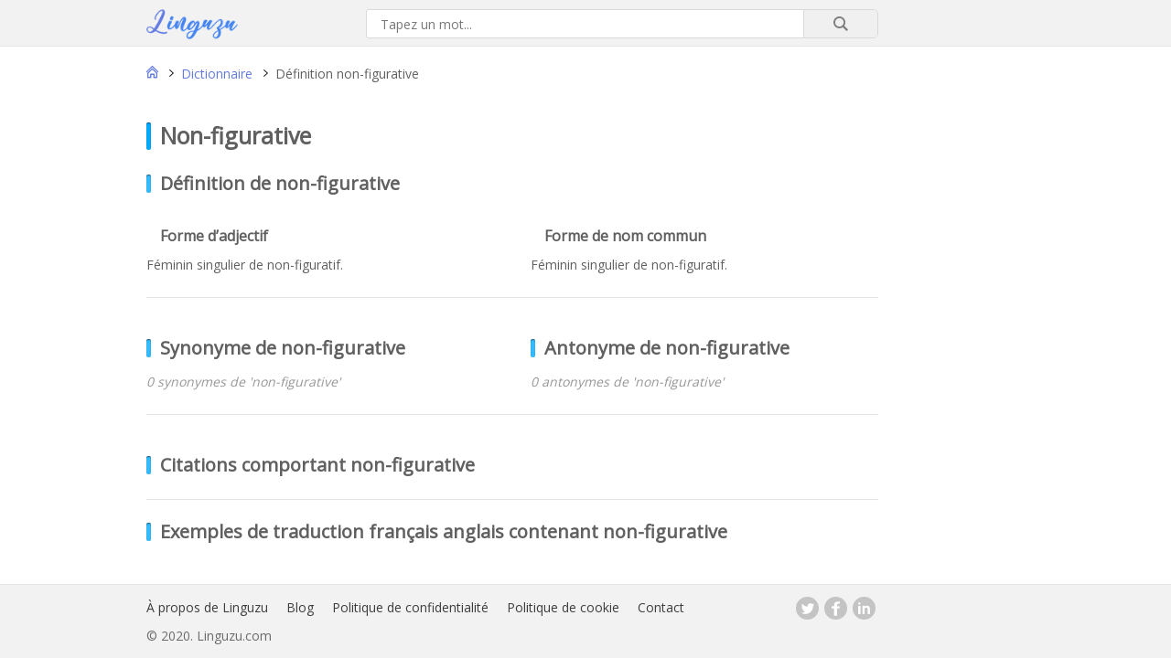

--- FILE ---
content_type: text/html; charset=UTF-8
request_url: https://linguzu.com/dictionnaire/definition/non-figurative/
body_size: 5434
content:
<!DOCTYPE html>
<html lang="fr-FR">
  <head><style>img.lazy{min-height:1px}</style><link rel="preload" href="https://linguzu.com/wp-content/plugins/w3-total-cache/pub/js/lazyload.min.js" as="script">

<title>Non-figurative : définition, synonymes, antonymes, traduction</title>
<meta name="description" content="Non-figurative: forme d’adjectif, forme de nom commun, définition dans le dictionnaire français,  synonymes,  antonymes, citations, et exemples de traduction..." />
<meta name="keywords" content="non-figurative, forme d’adjectif, forme de nom commun, dictionnaire, définition non-figurative, synonyme non-figurative, antonyme non-figurative, expression non-figurative, citation non-figurative, exemple non-figurative, traduction non-figurative" />

<meta property="og:title" content="Non-figurative : définition, synonymes, antonymes, traduction" />
<meta property="og:type" content="website" />
<meta property="og:url" content="https://linguzu.com" />
<meta property="og:image" content="https://linguzu.com/wp-content/themes/synotheme/images/facebook-logo.png" />
<meta property="og:description" content="Non-figurative: forme d’adjectif, forme de nom commun, définition dans le dictionnaire français,  synonymes,  antonymes, citations, et exemples de traduction..." />
<meta property="og:locale" content="fr_FR" />
<meta property="og:site_name" content="Linguzu.com" />

<meta name="twitter:card" content="summary_large_image">
<meta name="twitter:site" content="@linguzu">
<meta name="twitter:title" content="Non-figurative : définition, synonymes, antonymes, traduction">
<meta name="twitter:description" content="Non-figurative: forme d’adjectif, forme de nom commun, définition dans le dictionnaire français,  synonymes,  antonymes, citations, et exemples de traduction...">
<meta name="twitter:image" content="https://linguzu.com/wp-content/themes/synotheme/images/twitter-large.jpg">



<meta name="viewport" content="width=device-width,minimum-scale=1,initial-scale=1">


<link rel="stylesheet" href="https://linguzu.com/wp-content/cache/minify/3bc1a.css" media="all" />



<link rel="canonical" href="https://linguzu.com/dictionnaire/definition/non-figurative/" />
<link rel="alternate" type="application/json+oembed" href="https://linguzu.com/wp-json/oembed/1.0/embed?url=https%3A%2F%2Flinguzu.com%2Fdictionnaire%2Fdefinition%2Fnon-figurative%2F" />
<link rel="alternate" type="text/xml+oembed" href="https://linguzu.com/wp-json/oembed/1.0/embed?url=https%3A%2F%2Flinguzu.com%2Fdictionnaire%2Fdefinition%2Fnon-figurative%2F&#038;format=xml" />
                <link href='//fonts.googleapis.com/css?family=Open+Sans' rel='stylesheet' type='text/css'>
                            <script type="text/javascript">
                if ( typeof _ASL !== "undefined" && _ASL !== null && typeof _ASL.initialize !== "undefined" )
                    _ASL.initialize();
            </script>
            <link rel="icon" href="https://linguzu.com/wp-content/uploads/2020/05/cropped-favicon-32x32.png" sizes="32x32" />
<link rel="icon" href="https://linguzu.com/wp-content/uploads/2020/05/cropped-favicon-192x192.png" sizes="192x192" />
<link rel="apple-touch-icon" href="https://linguzu.com/wp-content/uploads/2020/05/cropped-favicon-180x180.png" />
<meta name="msapplication-TileImage" content="https://linguzu.com/wp-content/uploads/2020/05/cropped-favicon-270x270.png" />

<script data-ad-client="ca-pub-3502933076848701" async src="https://pagead2.googlesyndication.com/pagead/js/adsbygoogle.js"></script>

</head>
<body class="post-template-default single single-post postid-56833 single-format-standard"><div class="container">
<header class="topbar">
	<div class="row">
		<div class="col1">
		</div>
		<div class="col2">
			<div class="row">
				<div class="col4">
					<a href="https://linguzu.com" rel="nofollow"><img src="data:image/svg+xml,%3Csvg%20xmlns='http://www.w3.org/2000/svg'%20viewBox='0%200%201%201'%3E%3C/svg%3E" data-src="https://linguzu.com/wp-content/themes/synotheme/images/logo.png" class="logo lazy" alt="Linguzu dictionnaire de la langue française en ligne"></a>
				</div>
				<div class="col5">
					  <div id='ajaxsearchlite1' class="wpdreams_asl_container asl_w asl_m asl_m_1">
<div class="probox">

    
    <div class='promagnifier'>
                <div class='innericon'>
            <svg version="1.1" xmlns="http://www.w3.org/2000/svg" xmlns:xlink="http://www.w3.org/1999/xlink" x="0px" y="0px" width="512px" height="512px" viewBox="0 0 512 512" enable-background="new 0 0 512 512" xml:space="preserve">
                <path id="magnifier-2-icon" d="M460.355,421.59L353.844,315.078c20.041-27.553,31.885-61.437,31.885-98.037
                    C385.729,124.934,310.793,50,218.686,50C126.58,50,51.645,124.934,51.645,217.041c0,92.106,74.936,167.041,167.041,167.041
                    c34.912,0,67.352-10.773,94.184-29.158L419.945,462L460.355,421.59z M100.631,217.041c0-65.096,52.959-118.056,118.055-118.056
                    c65.098,0,118.057,52.959,118.057,118.056c0,65.096-52.959,118.056-118.057,118.056C153.59,335.097,100.631,282.137,100.631,217.041
                    z"/>
            </svg>
        </div>
    </div>

    
    
    <div class='prosettings' style='display:none;' data-opened=0>
                <div class='innericon'>
            <svg version="1.1" xmlns="http://www.w3.org/2000/svg" xmlns:xlink="http://www.w3.org/1999/xlink" x="0px" y="0px" width="512px" height="512px" viewBox="0 0 512 512" enable-background="new 0 0 512 512" xml:space="preserve">
                <polygon id="arrow-25-icon" transform = "rotate(90 256 256)" points="142.332,104.886 197.48,50 402.5,256 197.48,462 142.332,407.113 292.727,256 "/>
            </svg>
        </div>
    </div>

    
    
    <div class='proinput'>
        <form autocomplete="off" aria-label='Ajax search form'>
            <input aria-label='Search input' type='search' class='orig' name='phrase' placeholder='Tapez un mot...' value='' autocomplete="off"/>
            <input aria-label='Autocomplete input, do not use this' type='text' class='autocomplete' name='phrase' value='' autocomplete="off"/>
            <span class='loading'></span>
            <input type='submit' value="Start search" style='width:0; height: 0; visibility: hidden;'>
        </form>
    </div>

    
    
    <div class='proloading'>

        <div class="asl_loader"><div class="asl_loader-inner asl_simple-circle"></div></div>

            </div>

            <div class='proclose'>
            <svg version="1.1" xmlns="http://www.w3.org/2000/svg" xmlns:xlink="http://www.w3.org/1999/xlink" x="0px"
                 y="0px"
                 width="512px" height="512px" viewBox="0 0 512 512" enable-background="new 0 0 512 512"
                 xml:space="preserve">
            <polygon id="x-mark-icon"
                     points="438.393,374.595 319.757,255.977 438.378,137.348 374.595,73.607 255.995,192.225 137.375,73.622 73.607,137.352 192.246,255.983 73.622,374.625 137.352,438.393 256.002,319.734 374.652,438.378 "/>
        </svg>
        </div>
    
    
</div>
</div>


<div id='ajaxsearchlitesettings1' class="searchsettings wpdreams_asl_settings asl_w asl_s asl_s_1">
    <form name='options' autocomplete='off'>

        
                <fieldset class="asl_sett_scroll">
            <legend style="display: none;">Generic selectors</legend>
            <div class="asl_option_inner hiddend">
                <input type='hidden' name='qtranslate_lang' id='qtranslate_lang1'
                       value='0'/>
            </div>

	        
            
            <div class="asl_option">
                <div class="asl_option_inner">
                    <input type="checkbox" value="checked" id="set_exactonly1"
                           title="Exact matches only"
                           name="set_exactonly"  checked="checked"/>
                    <label for="set_exactonly1">Exact matches only</label>
                </div>
                <div class="asl_option_label">
                    Exact matches only                </div>
            </div>
            <div class="asl_option">
                <div class="asl_option_inner">
                    <input type="checkbox" value="None" id="set_intitle1"
                           title="Search in title"
                           name="set_intitle"  checked="checked"/>
                    <label for="set_intitle1">Search in title</label>
                </div>
                <div class="asl_option_label">
                    Search in title                </div>
            </div>
            <div class="asl_option hiddend">
                <div class="asl_option_inner">
                    <input type="checkbox" value="None" id="set_incontent1"
                           title="Search in content"
                           name="set_incontent"  checked="checked"/>
                    <label for="set_incontent1">Search in content</label>
                </div>
                <div class="asl_option_label">
                    Search in content                </div>
            </div>
            <div class="asl_option_inner hiddend">
                <input type="checkbox" value="None" id="set_inexcerpt1"
                       title="Search in excerpt"
                       name="set_inexcerpt"  checked="checked"/>
                <label for="set_inexcerpt1">Search in excerpt</label>
            </div>

            <div class="asl_option hiddend">
                <div class="asl_option_inner">
                    <input type="checkbox" value="None" id="set_inposts1"
                           title="Search in posts"
                           name="set_inposts"  checked="checked"/>
                    <label for="set_inposts1">Search in posts</label>
                </div>
                <div class="asl_option_label">
                    Search in posts                </div>
            </div>
            <div class="asl_option hiddend">
                <div class="asl_option_inner">
                    <input type="checkbox" value="None" id="set_inpages1"
                           title="Search in pages"
                           name="set_inpages" />
                    <label for="set_inpages1">Search in pages</label>
                </div>
                <div class="asl_option_label">
                    Search in pages                </div>
            </div>
                    </fieldset>
                    </form>
</div>

<div id='ajaxsearchliteres1' class='vertical wpdreams_asl_results asl_w asl_r asl_r_1'>

    
    <div class="results">

        
            <div class="resdrg">
            </div>

        
    </div>

    
    
</div>

    <div id="asl_hidden_data">
        <svg style="position:absolute" height="0" width="0">
            <filter id="aslblur">
                <feGaussianBlur in="SourceGraphic" stdDeviation="4"/>
            </filter>
        </svg>
        <svg style="position:absolute" height="0" width="0">
            <filter id="no_aslblur"></filter>
        </svg>

    </div>

<div class="asl_init_data wpdreams_asl_data_ct" style="display:none !important;" id="asl_init_id_1" data-asldata="[base64]/cz17cGhyYXNlfSIsCiAgICAib3ZlcnJpZGV3cGRlZmF1bHQiOiAwLAogICAgIm92ZXJyaWRlX21ldGhvZCI6ICJnZXQiCn0K"></div>
				</div>
			</div>
		</div>
		<div class="col3">
		</div>
	</div>
</header><main>
	<div class="row">
		<div class="col1">
					</div>
		<div class="col2">
			<nav class="row">
				<div class="breadcrumb"><div id="breadcrumb" itemscope itemtype="https://schema.org/BreadcrumbList"><div itemprop="itemListElement" itemscope
          itemtype="https://schema.org/ListItem"><a class="home" itemprop="item" href="https://linguzu.com"><span itemprop="name">Acceuil</span></a> <i class="separation"></i> <meta itemprop="position" content="1" /></div><div itemprop="itemListElement" itemscope
          itemtype="https://schema.org/ListItem"><a itemprop="item" href="https://linguzu.com/dictionnaire/"><span itemprop="name">Dictionnaire</span></a> <i class="separation"></i> <meta itemprop="position" content="2" /></div><div itemprop="itemListElement" itemscope
          itemtype="https://schema.org/ListItem"><span itemprop="name">Définition non-figurative</span><meta itemprop="position" content="3" /></div></div></div>
			</nav>


			<article itemscope itemtype="http://schema.org/DefinedTerm">



			<h1 itemprop="name">non-figurative</h1>


			
			<link itemprop="url" href="https://linguzu.com/dictionnaire/definition/non-figurative/"/>




				


<section class="separation-sections" itemprop="description">
	<h2>Définition de non-figurative</h2>

	
		<div class="row grid">
									<div>
					<h3>Forme d’adjectif</h3>
					<p>Féminin singulier de non-figuratif.</p>
				</div>
							<div>
					<h3>Forme de nom commun</h3>
					<p>Féminin singulier de non-figuratif.</p>
				</div>
							
		</div>
	</section>

	<section class="separation-sections synonyme">
		<div class="row grid">
		<div>
		<h2>Synonyme de non-figurative</h2>
				<p><i class="under-title">0 synonymes de 'non-figurative'</i></p>
		<p>
					</p>
		</div>
		<div>
		<h2>Antonyme de non-figurative</h2>
				<p><i class="under-title">0 antonymes de 'non-figurative'</i></p>
		<p>
					</p>
		</div>
	</div>
</section>
<section class="separation-sections">
	<div class="row grid-flex">
		<div>
			<h2>Citations comportant non-figurative</h2>
											</div>
	</div>
</section>
<section class="traduction">
	<h2 class="exemples">Exemples de traduction français anglais contenant non-figurative</h2>
	<div class="row grid">
											
	</div>
	<div class="row">
			</div>
</section>
			</article>



		</div>
		<div class="col3">
					</div>
	</div>
</main>
<footer id="footer" class="footerbar">
<div class="row">
	<div class="col1">		 
	</div>
	<div class="col2">		
		<div class="row">			
			<div class="col8">
				<nav>
					<div class="menu-footer-menu-container"><ul id="menu-footer-menu" class="footer-navigation"><li id="menu-item-132527" class="menu-item menu-item-type-post_type menu-item-object-page menu-item-132527"><a href="https://linguzu.com/a-propos-du-linguzu/">À propos de Linguzu</a></li>
<li id="menu-item-132701" class="menu-item menu-item-type-custom menu-item-object-custom menu-item-132701"><a href="https://linguzu.com/blog/">Blog</a></li>
<li id="menu-item-132526" class="menu-item menu-item-type-post_type menu-item-object-page menu-item-132526"><a href="https://linguzu.com/declaration-de-confidentialite/">Politique de confidentialité</a></li>
<li id="menu-item-132581" class="menu-item menu-item-type-post_type menu-item-object-page menu-item-132581"><a href="https://linguzu.com/politique-de-cookie/">Politique de cookie</a></li>
<li id="menu-item-132524" class="menu-item menu-item-type-post_type menu-item-object-page menu-item-132524"><a href="https://linguzu.com/contact/">Contact</a></li>
</ul></div>				</nav>
			</div>
			<div class="col9">
				<div class="reseaux">
					<a class="social twitter" target="_blank" href="https://twitter.com/linguzu" rel="noopener"></a>
					<a class="social facebook" target="_blank" href="http://www.facebook.com/Linguzu1" rel="noopener"></a>
					<a class="social linkedin" target="_blank" href="https://www.linkedin.com/company/linguzu/" rel="noopener"></a>
				</div>
			</div>
		</div>
		<div class="row">	
			<div class="copyright">
				© 2020. Linguzu.com
			</div>
		</div>
	<div class="col3">
	</div>
</div>
</footer>
</div>

<script src="https://linguzu.com/wp-content/cache/minify/a9a82.js"></script>

<script type='text/javascript'>
/* <![CDATA[ */
var ajaxsearchlite = {"ajaxurl":"https:\/\/linguzu.com\/wp-admin\/admin-ajax.php","backend_ajaxurl":"https:\/\/linguzu.com\/wp-admin\/admin-ajax.php","js_scope":"jQuery"};
var ASL = {"ajaxurl":"https:\/\/linguzu.com\/wp-admin\/admin-ajax.php","backend_ajaxurl":"https:\/\/linguzu.com\/wp-admin\/admin-ajax.php","js_scope":"jQuery","detect_ajax":"0","scrollbar":"1","js_retain_popstate":"0","version":"4738","fix_duplicates":"1"};
/* ]]> */
</script>
<script src="https://linguzu.com/wp-content/cache/minify/1beeb.js"></script>

<!-- Global site tag (gtag.js) - Google Analytics -->
<script async src="https://www.googletagmanager.com/gtag/js?id=UA-167450753-1"></script>
<script>
 window.dataLayer = window.dataLayer || [];
 function gtag(){dataLayer.push(arguments);}
 gtag('js', new Date());

 gtag('config', 'UA-167450753-1');
</script>
<script>window.w3tc_lazyload=1,window.lazyLoadOptions={elements_selector:".lazy",callback_loaded:function(t){var e;try{e=new CustomEvent("w3tc_lazyload_loaded",{detail:{e:t}})}catch(a){(e=document.createEvent("CustomEvent")).initCustomEvent("w3tc_lazyload_loaded",!1,!1,{e:t})}window.dispatchEvent(e)}}</script><script async src="https://linguzu.com/wp-content/cache/minify/1615d.js"></script>
</body>
</html>
<!--
Performance optimized by W3 Total Cache. Learn more: https://www.boldgrid.com/w3-total-cache/

Object Caching 27/45 objects using disk
Page Caching using disk: enhanced 
Content Delivery Network via N/A
Lazy Loading
Minified using disk
Database Caching 3/22 queries in 2.163 seconds using disk

Served from: linguzu.com @ 2026-01-21 06:57:36 by W3 Total Cache
-->

--- FILE ---
content_type: text/html; charset=utf-8
request_url: https://www.google.com/recaptcha/api2/aframe
body_size: 268
content:
<!DOCTYPE HTML><html><head><meta http-equiv="content-type" content="text/html; charset=UTF-8"></head><body><script nonce="v595BO0RB66bqhTZ65Y19A">/** Anti-fraud and anti-abuse applications only. See google.com/recaptcha */ try{var clients={'sodar':'https://pagead2.googlesyndication.com/pagead/sodar?'};window.addEventListener("message",function(a){try{if(a.source===window.parent){var b=JSON.parse(a.data);var c=clients[b['id']];if(c){var d=document.createElement('img');d.src=c+b['params']+'&rc='+(localStorage.getItem("rc::a")?sessionStorage.getItem("rc::b"):"");window.document.body.appendChild(d);sessionStorage.setItem("rc::e",parseInt(sessionStorage.getItem("rc::e")||0)+1);localStorage.setItem("rc::h",'1768978658706');}}}catch(b){}});window.parent.postMessage("_grecaptcha_ready", "*");}catch(b){}</script></body></html>